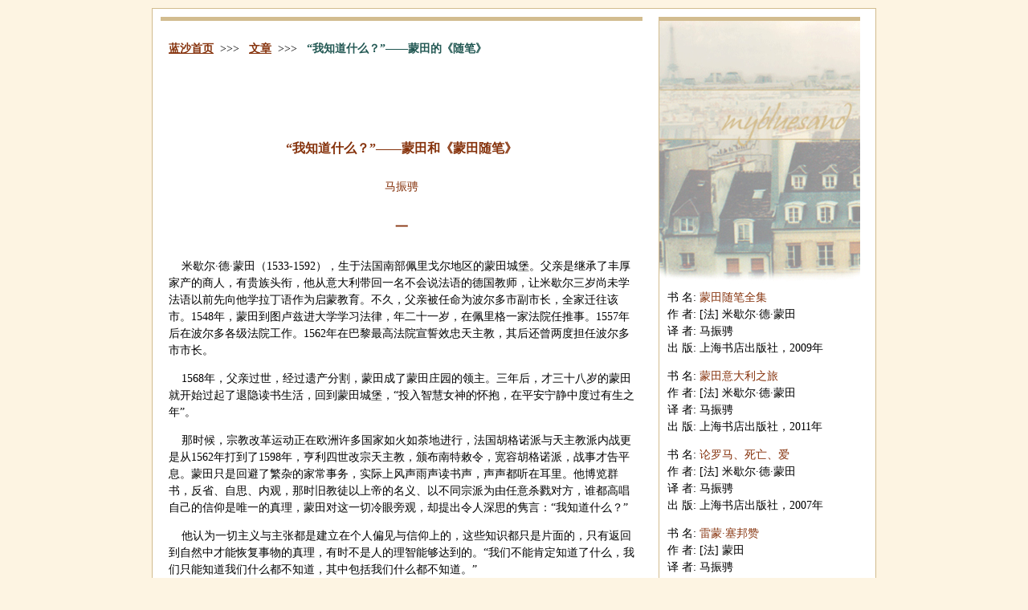

--- FILE ---
content_type: text/html
request_url: http://mybluesand.com/0803_al22.html
body_size: 5801
content:
<!DOCTYPE HTML PUBLIC "-//W3C//DTD HTML 4.01 Transitional//EN">
<html>
<head>
<title>“我知道什么？”——蒙田和《蒙田随笔全集》 （马振骋 文）</title>
<meta http-equiv="keywords" content="蒙田随笔,蒙田随笔全集,蒙田,随笔,随笔录,随笔集,马振骋">
<meta http-equiv="description" content="蒙田的《随笔》从古代轶事，掺入个人议论，引到生死、苦乐、人生须臾、命运无常的命题，最后告示世人怎样过好这一生。">

<meta http-equiv="Content-Type" content="text/html; charset=gb2312">
<link rel="stylesheet" type="text/css" href="default.css"></head>
<body><div class="container"><div class="content"> 
<p>
<a href="index.html">蓝沙首页</a>&nbsp;&nbsp;&gt;&gt;&gt;&nbsp;&nbsp;  
<a href="articles.html">文章</a>&nbsp;&nbsp;&gt;&gt;&gt;&nbsp;&nbsp;  
<font color="#215752"><b>“我知道什么？”——蒙田的《随笔》</b></font>
</p>
<p>&nbsp;&nbsp; <br>&nbsp;&nbsp;<br>&nbsp;&nbsp;</p>
<h5 align="center">“我知道什么？”——蒙田和《蒙田随笔》</h5>
<p class="post" align="center">马振骋</p>

<h5 align="center">一</h5>

<p>&nbsp;&nbsp;&nbsp;&nbsp;米歇尔·德·蒙田（1533-1592），生于法国南部佩里戈尔地区的蒙田城堡。父亲是继承了丰厚家产的商人，有贵族头衔，他从意大利带回一名不会说法语的德国教师，让米歇尔三岁尚未学法语以前先向他学拉丁语作为启蒙教育。不久，父亲被任命为波尔多市副市长，全家迁往该市。1548年，蒙田到图卢兹进大学学习法律，年二十一岁，在佩里格一家法院任推事。1557年后在波尔多各级法院工作。1562年在巴黎最高法院宣誓效忠天主教，其后还曾两度担任波尔多市市长。
</p><p>&nbsp;&nbsp;&nbsp;&nbsp;1568年，父亲过世，经过遗产分割，蒙田成了蒙田庄园的领主。三年后，才三十八岁的蒙田就开始过起了退隐读书生活，回到蒙田城堡，“投入智慧女神的怀抱，在平安宁静中度过有生之年”。
</p><p>&nbsp;&nbsp;&nbsp;&nbsp;那时候，宗教改革运动正在欧洲许多国家如火如荼地进行，法国胡格诺派与天主教派内战更是从1562年打到了1598年，亨利四世改宗天主教，颁布南特敕令，宽容胡格诺派，战事才告平息。蒙田只是回避了繁杂的家常事务，实际上风声雨声读书声，声声都听在耳里。他博览群书，反省、自思、内观，那时旧教徒以上帝的名义、以不同宗派为由任意杀戮对方，谁都高唱自己的信仰是唯一的真理，蒙田对这一切冷眼旁观，却提出令人深思的隽言：“我知道什么？”
</p><p>&nbsp;&nbsp;&nbsp;&nbsp;他认为一切主义与主张都是建立在个人偏见与信仰上的，这些知识都只是片面的，只有返回到自然中才能恢复事物的真理，有时不是人的理智能够达到的。“我们不能肯定知道了什么，我们只能知道我们什么都不知道，其中包括我们什么都不知道。”
</p>
　　
<p><img src="images/0803-al22-1.gif" alt="《蒙田随笔全集》第一卷"> </p>

<h5 align="center">二</h5>

<p>&nbsp;&nbsp;&nbsp;&nbsp;从1572年起，蒙田在阅读与生活中随时写下许多心得体会，他把自己的文章称为Essai。这词在蒙田使用以前只是“试验”、“试图”等意思，例如试验性能、试尝食品。他使用Essai只是一种谦称，不妄图以自己的看法与观点作为定论，只是试论。他可以夹叙夹议，信马由缰，后来倒成了一种文体，对培根、兰姆、卢梭（虽然表面不承认）都产生了很大影响。在我国则把Essai一词译为“随笔”。
</p><p>&nbsp;&nbsp;&nbsp;&nbsp;这是一部从1572至1592年逝世为止，真正历时二十年写成的大部头著作，也是蒙田除了他逝世一百八十二年后出版的《意大利游记》以外的唯一作品。
</p><p>&nbsp;&nbsp;&nbsp;&nbsp;从《随笔》各篇文章的写作时序来看，蒙田最初立志要写，但是要写什么和如何写，并不成竹在胸。最初的篇章约写于1572至1574年，篇幅简短，编录一些古代轶事，掺入几句个人感想与评论。对某些萦绕心头的主题，如死亡、痛苦、孤独与人性无常等题材，掺入较多的个人意见。
</p><p>&nbsp;&nbsp;&nbsp;&nbsp;随着写作深入，章节内容也更多，结构也更松散，在表述上也更具有个人色彩和执著，以致在第二卷中间写出了最长也最著名的《雷蒙·塞邦赞》，把他的怀疑主义阐述得淋漓尽致。这篇文章约写于1576年，此后蒙田《随笔》的中心议题明显偏重自我描述。
</p><p>&nbsp;&nbsp;&nbsp;&nbsp;1580年，《随笔》第一、二卷在波尔多出版。蒙田在6月外出旅游和疗养，经过巴黎，把这部书呈献给亨利三世国王。他对国王的赞扬致谢说：“陛下，既然我的书王上读了高兴，这也是臣子的本分，这里面说的无非是我的生平与行为而已。”
</p><p>&nbsp;&nbsp;&nbsp;&nbsp;蒙田在意大利畅游一年半后，回到蒙田城堡塔楼改建成的书房里，还是一边继续往下写他的《随笔》，一边不断修改；一边出版，一边重订，从容不迫，生前好像没有意思真正要把它做成一部完成的作品。
</p><p>&nbsp;&nbsp;&nbsp;&nbsp;他说到理智的局限性、宗教中的神性与人性、艺术对精神的疗治作用、儿童教育、迷信占卜活动、书籍阅读、战马与盔甲的利用、异邦风俗的差异……总之，生活遇到引起他思维活动的大事与小事，从简单的个人起居到事关黎民的治国大略，蒙田无不把他们形之于笔墨。友谊、社交、孤独、自由，尤其是死亡等主题，还在几个章节内反复提及，有时谈得还不完全一样，有点矛盾也不在乎，因为正如他说的，人的行为时常变化无常。他强调的“真”还是划一不变。既然人在不同阶段会有不同的想法与反应，表现在同一个人身上，这些不同人依然是正常的“真”性情。
</p><p>&nbsp;&nbsp;&nbsp;&nbsp;蒙田以个人为起点，写到时代，写到人的本性与共性。他深信谈论自己，包含外界的认识、文化的吸收和自我的享受，可以建立普遍的精神法则，因为他认为每个人自身含有人类处境的全部形态。他用一种内省法来描述自己、评价自己，也以自己的经验来对证古代哲人的思想与言论；可是他也承认这样做的难度极高，因为判定者与被判定者处于不断变动与摇摆中。
</p><p>&nbsp;&nbsp;&nbsp;&nbsp;这种分析使他看出想象力的弊端与理性的虚妄，都会妨碍人去找到真理与公正。蒙田的伦理思想不是来自宗教信仰，而是来自古希腊这种温和的怀疑主义。他把自己作为例子，而不是作为导师。他认为认识自己、控制自己、保持内心自由，通过独立判断与情欲节制，明智地实现自己的本质，那时才会使自己成为“伟大光荣的杰作”。
</p><p>&nbsp;&nbsp;&nbsp;&nbsp;文艺复兴以前，在经院哲学一统天下的欧洲，人在神的面前一味自责、自贬、自抑。文艺复兴时期，人文主义思想抬头，人发现了自己的价值、尊严与个性，把人看作是天地之精华，万物之灵秀。蒙田身处长年战乱的时代，同样从人文主义出发，更多指出人与生俱来的弱点与缺陷，要人看清自己是什么，然后才能正确对待自己、他人与自然，才能活得自在与惬意。
</p>

<p><img src="images/0803-al22-2.gif" alt="《蒙田随笔全集》第二卷"> </p>

<h5 align="center">三</h5>

<p>&nbsp;&nbsp;&nbsp;&nbsp;法国古典散文有三大家：拉伯雷、加尔文与蒙田。拉伯雷是法国文艺复兴时期智慧的代表人物，博学傲世，对不合理的社会冷嘲热讽，以《巨人传》而成不朽。加尔文是法国宗教改革先驱。当时教会指导世俗，教会不健全则一切不健全，他认为要改革必先改革宗教。他的《基督教制度》先以拉丁语出版，后译成法语，既是宗教也是文学方面名著。蒙田的《随笔》则是法国第一部用法语书写的哲理散文。行文旁征博引，非常自在，损害词义时决不追求词藻华丽，认为平铺直叙胜过转弯抹角。对日常生活、传统习俗、人生哲学、历史教训等无所不谈，偶尔还会文不对题。他不说自己多么懂，而强调自己多么不懂，在这“不懂”里面包含了许多真知灼见。不少观点令人叹服其前瞻性，其中关于“教育”、“荣誉”、“对待自然与生活的态度”、“姓名”、“预言”的观点更可令人听了汗颜。
</p><p>&nbsp;&nbsp;&nbsp;&nbsp;城堡领主，两任波尔多市市长，说拉丁语的古典哲理散文家，听到这么一个人，千万别以为他是个道貌岸然的老夫子。蒙田在生活与文章中幽默俏皮。他说人生来有一个脑袋、一颗心和一个生殖器官，各司其职。人历来对脑袋与心谈得很多，对器官总是欲说还休。蒙田所处的时代，相当于中国明朝万历年间，对妇女的限制也并不比明朝稍松，他在《随笔》里不忌讳谈两性问题，而且谈得很透彻，完全是个性情中人。当然这位老先生不会以开放的名义教人红杏出墙或者偷香窃玉。他只是说性趣实在是上帝恶作剧的礼物，人人都有份，也都爱好。在这方面，没有精神美毫不减少声色，没有肉体美则味同嚼蜡。只是人生来又有一种潜在的病，那就是嫉妒。情欲有时像野兽不受控制，遇到这类事又产生尴尬的后果，不必过于死心眼儿，他说历史上的大人物，如“卢库卢斯、恺撒、庞培、安东尼、加图，和其他一些英雄好汉都戴过绿帽子，听到这件事并不非得拼个你死我活”。这帖蒙氏古方心灵鸡汤，喝下去虽不能保证除根有效，也至少让人发笑，有益健康，化解心结。
</p><p>&nbsp;&nbsp;&nbsp;&nbsp;蒙田说：“我不是哲学家。”他的这句话与他的另一句话：“我知道什么？”当然都不能让人从字面价值来理解。
</p><p>&nbsp;&nbsp;&nbsp;&nbsp;记得法国诗人瓦莱里说过这句俏皮话：“一切哲学都可以归纳为辛辛苦苦在寻找大家自然会知道的东西。”用另一句话来说，确实有些哲学家总是把很自然可以理解的事说得复杂难懂。
</p><p>&nbsp;&nbsp;&nbsp;&nbsp;蒙田的后大半生是在胡格诺战争时期度过的。他在混沌乱世中指出人是这样的人，人生是这样的人生。人有七情六欲，必然有生老病死。人世中有险峻绝壁，也有绿野仙境。更明白昨天是今日的过去，明天是此时的延续。“光明正大地享受自己的存在，这是神圣一般的绝对完美。”“最美丽的人生是以平凡的人性作为楷模，有条有理，不求奇迹，不思荒诞。”
</p><p>&nbsp;&nbsp;&nbsp;&nbsp;蒙田文章语调平易近人，讲理深入浅出，使用的语言在当时也通俗易懂。有人很恰当地称为“大众哲学”。他不教训人，他只说人是怎么样的，找出快乐的方法过日子，这让更多的普通人直接获得更为实用的教益。
</p><p>&nbsp;&nbsp;&nbsp;&nbsp;早在十九世纪初，已经有人说蒙田是当代哲学家。直至最近进入了二十一世纪，法国知识分子谈起蒙田，还亲切地称他是我们这个时代的贤人，仿佛在校园里随时可以遇见他似的。
</p><p>&nbsp;&nbsp;&nbsp;&nbsp;（《东方早报》，2008.12.28）
</p>
<p><img src="images/0803-al22-3.gif" alt="《蒙田随笔全集》第三卷"> </p>
<p><a target="_blank" href="Montaigne-Essais-Chinese-Index.pdf">《蒙田随笔全集》（上海书店版马振骋译）部分人名、地名、历史事件索引的中文拼音索引(<font face="Verdana">PDF</font>文件)</a></p>
<p class="disclaimer">版权所有 <font face="Verdana">&copy; 2002-2016 Mybluesand.com</font>
<br></p>
</div>
<div class="nav"> 

<p>书  名: <font color="#86330D" >蒙田随笔全集</font>
<BR>作  者: [法] 米歇尔·德·蒙田
<BR>译  者: 马振骋
<BR>出  版: 上海书店出版社，2009年
</p>
<p>书  名: <font color="#86330D" >蒙田意大利之旅</font>
<BR>作  者: [法] 米歇尔·德·蒙田
<BR>译  者: 马振骋
<BR>出  版: 上海书店出版社，2011年
</p>
<p>书  名: <font color="#86330D" >论罗马、死亡、爱</font>
<BR>作  者: [法] 米歇尔·德·蒙田
<BR>译  者: 马振骋
<BR>出  版: 上海书店出版社，2007年
</p>
<p>书 名: <font color="#86330D" >雷蒙·塞邦赞</font> 
<BR>作 者: [法] 蒙田 
<BR>译 者: 马振骋 
<BR>出 版: 上海三联书店，2006年 
</p>



<h5>相关文章</h5>
<p><a href="0803_al24.html">蒙田的意大利之旅</a>
<br><a href="0803_al25.html">蒙田空前不绝后</a> 
<br><a href="0803_al21.html">蒙田随笔: 论书籍</a>
<br><a href="0803_al20.html">蒙田随笔: 论盖世英雄</a>
<br><a href="0803_al51.html">卢梭的《忏悔录》</a>
<br><a href="0803_al9106.html">高乃依和拉辛的戏剧</a> 
<br><br><a href="articles.html">更多文章</a></p>
</div><br clear="all" /></div>
</body>
</html>

--- FILE ---
content_type: text/css
request_url: http://mybluesand.com/default.css
body_size: 589
content:
body {background-color: #FDF4E2; text-color: #000000; text-align: center;margin: 10px;padding: 0;}
.container {background: #FFFFFF url('images/image3.jpg') no-repeat bottom center;color: #000000;width: 900px;height: auto;margin-right: auto;margin-left: auto;padding-bottom: 230px;text-align: left;border: 1px solid #D2BC8F;}
.content {background: transparent;color: #000000;position: relative;width: 600px;max-width: 580px;height: auto;float: left;margin: 10px;padding: 10;border-top: 5px #D2BC8F solid;}
.nav {background: url('images/image5.jpg') no-repeat top center;color: #000000;	position: relative;width: 250px;max-width: 230px;height: auto;float: left;margin:10px;border-top:5px solid #D2BC8F;border-left: 1px solid #D2BC8F; border-bottom: 5px solid #D2BC8F; padding-left:10px; padding-right:10px; padding-top:320px; padding-bottom:10px}
.post {	background: transparent;color: #86330D;	margin-bottom: 30px;}
.disclaimer{background: transparent;color: #000000;margin-top: 10px;padding-top: 5px;border-top: 1px #D2BC8F dashed;}
html {
    -webkit-text-size-adjust: none; /* Prevent font scaling in landscape */
}
p, ol, li, blockquote {background: transparent;color: #000000;font-family: 宋体; font-size: 14px;line-height: 150%;}
h5 {background: transparent;color: #86330D;font-family: 宋体;font-size: 16px;}
.nav h5 {background: transparent;color: #215752;font-family: 宋体;font-size: 16px;}
a:link, a:visited {background: transparent;color: #86330D;font-family: 宋体;font-size: 14px;font-weight: bold;}
a:hover, a:active {background: transparent;color: #215752;font-family: 宋体; font-size: 14px;font-weight: bold;}
